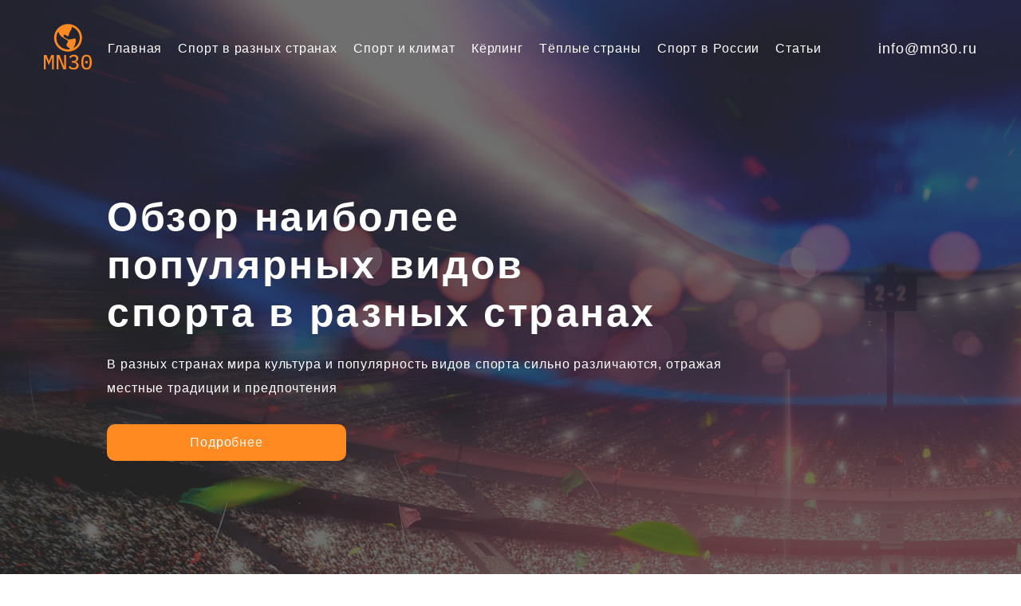

--- FILE ---
content_type: text/html; charset=UTF-8
request_url: https://mn30.ru/
body_size: 13941
content:
<!DOCTYPE html><html lang="en"><head><meta http-equiv="Content-Type" content="text/html; charset=UTF-8"><meta name="viewport" content="width=device-width, user-scalable=no, initial-scale=1.0, maximum-scale=1.0, minimum-scale=1.0"><meta http-equiv="X-UA-Compatible" content="ie=edge"><meta name='robots' content='index, follow, max-image-preview:large, max-snippet:-1, max-video-preview:-1' /><title>Обзор наиболее популярных видов спорта в разных странах - MN30</title><link rel="canonical" href="https://mn30.ru/" /><meta property="og:locale" content="ru_RU" /><meta property="og:type" content="website" /><meta property="og:title" content="Обзор наиболее популярных видов спорта в разных странах - MN30" /><meta property="og:description" content="Спорт является важной частью культуры и образа жизни во многих странах мира, причём предпочтения варьируются в зависимости от региональных, исторических и климатических условий. В данном обзоре мы рассмотрим наиболее популярные виды спорта в различных уголках планеты, их особенности и значение для местных сообществ. Обзор видов спорта Футбол — безусловно, самый популярный вид спорта в мире, [&hellip;]" /><meta property="og:url" content="https://mn30.ru/" /><meta property="og:site_name" content="MN30" /><meta property="article:modified_time" content="2025-04-01T14:04:24+00:00" /><meta property="og:image" content="https://mn30.ru/wp-content/uploads/2024/04/346851923468301-1024x640.jpg" /><meta name="twitter:card" content="summary_large_image" /> <script type="application/ld+json" class="yoast-schema-graph">{"@context":"https://schema.org","@graph":[{"@type":"WebPage","@id":"https://mn30.ru/","url":"https://mn30.ru/","name":"Обзор наиболее популярных видов спорта в разных странах - MN30","isPartOf":{"@id":"https://mn30.ru/#website"},"primaryImageOfPage":{"@id":"https://mn30.ru/#primaryimage"},"image":{"@id":"https://mn30.ru/#primaryimage"},"thumbnailUrl":"https://mn30.ru/wp-content/uploads/2024/04/346851923468301-1024x640.jpg","datePublished":"2024-04-09T18:54:50+00:00","dateModified":"2025-04-01T14:04:24+00:00","breadcrumb":{"@id":"https://mn30.ru/#breadcrumb"},"inLanguage":"ru-RU","potentialAction":[{"@type":"ReadAction","target":["https://mn30.ru/"]}]},{"@type":"ImageObject","inLanguage":"ru-RU","@id":"https://mn30.ru/#primaryimage","url":"https://mn30.ru/wp-content/uploads/2024/04/346851923468301.jpg","contentUrl":"https://mn30.ru/wp-content/uploads/2024/04/346851923468301.jpg","width":1200,"height":750},{"@type":"BreadcrumbList","@id":"https://mn30.ru/#breadcrumb","itemListElement":[{"@type":"ListItem","position":1,"name":"Главная страница"}]},{"@type":"WebSite","@id":"https://mn30.ru/#website","url":"https://mn30.ru/","name":"MN30","description":"","potentialAction":[{"@type":"SearchAction","target":{"@type":"EntryPoint","urlTemplate":"https://mn30.ru/?s={search_term_string}"},"query-input":"required name=search_term_string"}],"inLanguage":"ru-RU"}]}</script> <link rel="alternate" title="oEmbed (JSON)" type="application/json+oembed" href="https://mn30.ru/wp-json/oembed/1.0/embed?url=https%3A%2F%2Fmn30.ru%2F" /><link rel="alternate" title="oEmbed (XML)" type="text/xml+oembed" href="https://mn30.ru/wp-json/oembed/1.0/embed?url=https%3A%2F%2Fmn30.ru%2F&#038;format=xml" /><style id='wp-img-auto-sizes-contain-inline-css' type='text/css'>img:is([sizes=auto i],[sizes^="auto," i]){contain-intrinsic-size:3000px 1500px}
/*# sourceURL=wp-img-auto-sizes-contain-inline-css */</style><style id='wp-block-library-inline-css' type='text/css'>:root{--wp-block-synced-color:#7a00df;--wp-block-synced-color--rgb:122,0,223;--wp-bound-block-color:var(--wp-block-synced-color);--wp-editor-canvas-background:#ddd;--wp-admin-theme-color:#007cba;--wp-admin-theme-color--rgb:0,124,186;--wp-admin-theme-color-darker-10:#006ba1;--wp-admin-theme-color-darker-10--rgb:0,107,160.5;--wp-admin-theme-color-darker-20:#005a87;--wp-admin-theme-color-darker-20--rgb:0,90,135;--wp-admin-border-width-focus:2px}@media (min-resolution:192dpi){:root{--wp-admin-border-width-focus:1.5px}}.wp-element-button{cursor:pointer}:root .has-very-light-gray-background-color{background-color:#eee}:root .has-very-dark-gray-background-color{background-color:#313131}:root .has-very-light-gray-color{color:#eee}:root .has-very-dark-gray-color{color:#313131}:root .has-vivid-green-cyan-to-vivid-cyan-blue-gradient-background{background:linear-gradient(135deg,#00d084,#0693e3)}:root .has-purple-crush-gradient-background{background:linear-gradient(135deg,#34e2e4,#4721fb 50%,#ab1dfe)}:root .has-hazy-dawn-gradient-background{background:linear-gradient(135deg,#faaca8,#dad0ec)}:root .has-subdued-olive-gradient-background{background:linear-gradient(135deg,#fafae1,#67a671)}:root .has-atomic-cream-gradient-background{background:linear-gradient(135deg,#fdd79a,#004a59)}:root .has-nightshade-gradient-background{background:linear-gradient(135deg,#330968,#31cdcf)}:root .has-midnight-gradient-background{background:linear-gradient(135deg,#020381,#2874fc)}:root{--wp--preset--font-size--normal:16px;--wp--preset--font-size--huge:42px}.has-regular-font-size{font-size:1em}.has-larger-font-size{font-size:2.625em}.has-normal-font-size{font-size:var(--wp--preset--font-size--normal)}.has-huge-font-size{font-size:var(--wp--preset--font-size--huge)}.has-text-align-center{text-align:center}.has-text-align-left{text-align:left}.has-text-align-right{text-align:right}.has-fit-text{white-space:nowrap!important}#end-resizable-editor-section{display:none}.aligncenter{clear:both}.items-justified-left{justify-content:flex-start}.items-justified-center{justify-content:center}.items-justified-right{justify-content:flex-end}.items-justified-space-between{justify-content:space-between}.screen-reader-text{border:0;clip-path:inset(50%);height:1px;margin:-1px;overflow:hidden;padding:0;position:absolute;width:1px;word-wrap:normal!important}.screen-reader-text:focus{background-color:#ddd;clip-path:none;color:#444;display:block;font-size:1em;height:auto;left:5px;line-height:normal;padding:15px 23px 14px;text-decoration:none;top:5px;width:auto;z-index:100000}html :where(.has-border-color){border-style:solid}html :where([style*=border-top-color]){border-top-style:solid}html :where([style*=border-right-color]){border-right-style:solid}html :where([style*=border-bottom-color]){border-bottom-style:solid}html :where([style*=border-left-color]){border-left-style:solid}html :where([style*=border-width]){border-style:solid}html :where([style*=border-top-width]){border-top-style:solid}html :where([style*=border-right-width]){border-right-style:solid}html :where([style*=border-bottom-width]){border-bottom-style:solid}html :where([style*=border-left-width]){border-left-style:solid}html :where(img[class*=wp-image-]){height:auto;max-width:100%}:where(figure){margin:0 0 1em}html :where(.is-position-sticky){--wp-admin--admin-bar--position-offset:var(--wp-admin--admin-bar--height,0px)}@media screen and (max-width:600px){html :where(.is-position-sticky){--wp-admin--admin-bar--position-offset:0px}}

/*# sourceURL=wp-block-library-inline-css */</style><style id='global-styles-inline-css' type='text/css'>:root{--wp--preset--aspect-ratio--square: 1;--wp--preset--aspect-ratio--4-3: 4/3;--wp--preset--aspect-ratio--3-4: 3/4;--wp--preset--aspect-ratio--3-2: 3/2;--wp--preset--aspect-ratio--2-3: 2/3;--wp--preset--aspect-ratio--16-9: 16/9;--wp--preset--aspect-ratio--9-16: 9/16;--wp--preset--color--black: #000000;--wp--preset--color--cyan-bluish-gray: #abb8c3;--wp--preset--color--white: #ffffff;--wp--preset--color--pale-pink: #f78da7;--wp--preset--color--vivid-red: #cf2e2e;--wp--preset--color--luminous-vivid-orange: #ff6900;--wp--preset--color--luminous-vivid-amber: #fcb900;--wp--preset--color--light-green-cyan: #7bdcb5;--wp--preset--color--vivid-green-cyan: #00d084;--wp--preset--color--pale-cyan-blue: #8ed1fc;--wp--preset--color--vivid-cyan-blue: #0693e3;--wp--preset--color--vivid-purple: #9b51e0;--wp--preset--gradient--vivid-cyan-blue-to-vivid-purple: linear-gradient(135deg,rgb(6,147,227) 0%,rgb(155,81,224) 100%);--wp--preset--gradient--light-green-cyan-to-vivid-green-cyan: linear-gradient(135deg,rgb(122,220,180) 0%,rgb(0,208,130) 100%);--wp--preset--gradient--luminous-vivid-amber-to-luminous-vivid-orange: linear-gradient(135deg,rgb(252,185,0) 0%,rgb(255,105,0) 100%);--wp--preset--gradient--luminous-vivid-orange-to-vivid-red: linear-gradient(135deg,rgb(255,105,0) 0%,rgb(207,46,46) 100%);--wp--preset--gradient--very-light-gray-to-cyan-bluish-gray: linear-gradient(135deg,rgb(238,238,238) 0%,rgb(169,184,195) 100%);--wp--preset--gradient--cool-to-warm-spectrum: linear-gradient(135deg,rgb(74,234,220) 0%,rgb(151,120,209) 20%,rgb(207,42,186) 40%,rgb(238,44,130) 60%,rgb(251,105,98) 80%,rgb(254,248,76) 100%);--wp--preset--gradient--blush-light-purple: linear-gradient(135deg,rgb(255,206,236) 0%,rgb(152,150,240) 100%);--wp--preset--gradient--blush-bordeaux: linear-gradient(135deg,rgb(254,205,165) 0%,rgb(254,45,45) 50%,rgb(107,0,62) 100%);--wp--preset--gradient--luminous-dusk: linear-gradient(135deg,rgb(255,203,112) 0%,rgb(199,81,192) 50%,rgb(65,88,208) 100%);--wp--preset--gradient--pale-ocean: linear-gradient(135deg,rgb(255,245,203) 0%,rgb(182,227,212) 50%,rgb(51,167,181) 100%);--wp--preset--gradient--electric-grass: linear-gradient(135deg,rgb(202,248,128) 0%,rgb(113,206,126) 100%);--wp--preset--gradient--midnight: linear-gradient(135deg,rgb(2,3,129) 0%,rgb(40,116,252) 100%);--wp--preset--font-size--small: 13px;--wp--preset--font-size--medium: 20px;--wp--preset--font-size--large: 36px;--wp--preset--font-size--x-large: 42px;--wp--preset--spacing--20: 0.44rem;--wp--preset--spacing--30: 0.67rem;--wp--preset--spacing--40: 1rem;--wp--preset--spacing--50: 1.5rem;--wp--preset--spacing--60: 2.25rem;--wp--preset--spacing--70: 3.38rem;--wp--preset--spacing--80: 5.06rem;--wp--preset--shadow--natural: 6px 6px 9px rgba(0, 0, 0, 0.2);--wp--preset--shadow--deep: 12px 12px 50px rgba(0, 0, 0, 0.4);--wp--preset--shadow--sharp: 6px 6px 0px rgba(0, 0, 0, 0.2);--wp--preset--shadow--outlined: 6px 6px 0px -3px rgb(255, 255, 255), 6px 6px rgb(0, 0, 0);--wp--preset--shadow--crisp: 6px 6px 0px rgb(0, 0, 0);}:where(.is-layout-flex){gap: 0.5em;}:where(.is-layout-grid){gap: 0.5em;}body .is-layout-flex{display: flex;}.is-layout-flex{flex-wrap: wrap;align-items: center;}.is-layout-flex > :is(*, div){margin: 0;}body .is-layout-grid{display: grid;}.is-layout-grid > :is(*, div){margin: 0;}:where(.wp-block-columns.is-layout-flex){gap: 2em;}:where(.wp-block-columns.is-layout-grid){gap: 2em;}:where(.wp-block-post-template.is-layout-flex){gap: 1.25em;}:where(.wp-block-post-template.is-layout-grid){gap: 1.25em;}.has-black-color{color: var(--wp--preset--color--black) !important;}.has-cyan-bluish-gray-color{color: var(--wp--preset--color--cyan-bluish-gray) !important;}.has-white-color{color: var(--wp--preset--color--white) !important;}.has-pale-pink-color{color: var(--wp--preset--color--pale-pink) !important;}.has-vivid-red-color{color: var(--wp--preset--color--vivid-red) !important;}.has-luminous-vivid-orange-color{color: var(--wp--preset--color--luminous-vivid-orange) !important;}.has-luminous-vivid-amber-color{color: var(--wp--preset--color--luminous-vivid-amber) !important;}.has-light-green-cyan-color{color: var(--wp--preset--color--light-green-cyan) !important;}.has-vivid-green-cyan-color{color: var(--wp--preset--color--vivid-green-cyan) !important;}.has-pale-cyan-blue-color{color: var(--wp--preset--color--pale-cyan-blue) !important;}.has-vivid-cyan-blue-color{color: var(--wp--preset--color--vivid-cyan-blue) !important;}.has-vivid-purple-color{color: var(--wp--preset--color--vivid-purple) !important;}.has-black-background-color{background-color: var(--wp--preset--color--black) !important;}.has-cyan-bluish-gray-background-color{background-color: var(--wp--preset--color--cyan-bluish-gray) !important;}.has-white-background-color{background-color: var(--wp--preset--color--white) !important;}.has-pale-pink-background-color{background-color: var(--wp--preset--color--pale-pink) !important;}.has-vivid-red-background-color{background-color: var(--wp--preset--color--vivid-red) !important;}.has-luminous-vivid-orange-background-color{background-color: var(--wp--preset--color--luminous-vivid-orange) !important;}.has-luminous-vivid-amber-background-color{background-color: var(--wp--preset--color--luminous-vivid-amber) !important;}.has-light-green-cyan-background-color{background-color: var(--wp--preset--color--light-green-cyan) !important;}.has-vivid-green-cyan-background-color{background-color: var(--wp--preset--color--vivid-green-cyan) !important;}.has-pale-cyan-blue-background-color{background-color: var(--wp--preset--color--pale-cyan-blue) !important;}.has-vivid-cyan-blue-background-color{background-color: var(--wp--preset--color--vivid-cyan-blue) !important;}.has-vivid-purple-background-color{background-color: var(--wp--preset--color--vivid-purple) !important;}.has-black-border-color{border-color: var(--wp--preset--color--black) !important;}.has-cyan-bluish-gray-border-color{border-color: var(--wp--preset--color--cyan-bluish-gray) !important;}.has-white-border-color{border-color: var(--wp--preset--color--white) !important;}.has-pale-pink-border-color{border-color: var(--wp--preset--color--pale-pink) !important;}.has-vivid-red-border-color{border-color: var(--wp--preset--color--vivid-red) !important;}.has-luminous-vivid-orange-border-color{border-color: var(--wp--preset--color--luminous-vivid-orange) !important;}.has-luminous-vivid-amber-border-color{border-color: var(--wp--preset--color--luminous-vivid-amber) !important;}.has-light-green-cyan-border-color{border-color: var(--wp--preset--color--light-green-cyan) !important;}.has-vivid-green-cyan-border-color{border-color: var(--wp--preset--color--vivid-green-cyan) !important;}.has-pale-cyan-blue-border-color{border-color: var(--wp--preset--color--pale-cyan-blue) !important;}.has-vivid-cyan-blue-border-color{border-color: var(--wp--preset--color--vivid-cyan-blue) !important;}.has-vivid-purple-border-color{border-color: var(--wp--preset--color--vivid-purple) !important;}.has-vivid-cyan-blue-to-vivid-purple-gradient-background{background: var(--wp--preset--gradient--vivid-cyan-blue-to-vivid-purple) !important;}.has-light-green-cyan-to-vivid-green-cyan-gradient-background{background: var(--wp--preset--gradient--light-green-cyan-to-vivid-green-cyan) !important;}.has-luminous-vivid-amber-to-luminous-vivid-orange-gradient-background{background: var(--wp--preset--gradient--luminous-vivid-amber-to-luminous-vivid-orange) !important;}.has-luminous-vivid-orange-to-vivid-red-gradient-background{background: var(--wp--preset--gradient--luminous-vivid-orange-to-vivid-red) !important;}.has-very-light-gray-to-cyan-bluish-gray-gradient-background{background: var(--wp--preset--gradient--very-light-gray-to-cyan-bluish-gray) !important;}.has-cool-to-warm-spectrum-gradient-background{background: var(--wp--preset--gradient--cool-to-warm-spectrum) !important;}.has-blush-light-purple-gradient-background{background: var(--wp--preset--gradient--blush-light-purple) !important;}.has-blush-bordeaux-gradient-background{background: var(--wp--preset--gradient--blush-bordeaux) !important;}.has-luminous-dusk-gradient-background{background: var(--wp--preset--gradient--luminous-dusk) !important;}.has-pale-ocean-gradient-background{background: var(--wp--preset--gradient--pale-ocean) !important;}.has-electric-grass-gradient-background{background: var(--wp--preset--gradient--electric-grass) !important;}.has-midnight-gradient-background{background: var(--wp--preset--gradient--midnight) !important;}.has-small-font-size{font-size: var(--wp--preset--font-size--small) !important;}.has-medium-font-size{font-size: var(--wp--preset--font-size--medium) !important;}.has-large-font-size{font-size: var(--wp--preset--font-size--large) !important;}.has-x-large-font-size{font-size: var(--wp--preset--font-size--x-large) !important;}
/*# sourceURL=global-styles-inline-css */</style><style id='classic-theme-styles-inline-css' type='text/css'>/*! This file is auto-generated */
.wp-block-button__link{color:#fff;background-color:#32373c;border-radius:9999px;box-shadow:none;text-decoration:none;padding:calc(.667em + 2px) calc(1.333em + 2px);font-size:1.125em}.wp-block-file__button{background:#32373c;color:#fff;text-decoration:none}
/*# sourceURL=/wp-includes/css/classic-themes.min.css */</style> <script defer type="text/javascript" src="https://mn30.ru/wp-includes/js/jquery/jquery.min.js?ver=3.7.1" id="jquery-core-js"></script> <script defer type="text/javascript" src="https://mn30.ru/wp-includes/js/jquery/jquery-migrate.min.js?ver=3.4.1" id="jquery-migrate-js"></script> <link rel="https://api.w.org/" href="https://mn30.ru/wp-json/" /><link rel="alternate" title="JSON" type="application/json" href="https://mn30.ru/wp-json/wp/v2/pages/2" /><link rel="stylesheet" href="https://mn30.ru/wp-content/cache/autoptimize/autoptimize_single_7b887c981a2790a6115c583d33aea2b0.php" type="text/css" media="screen" /><link href="https://mn30.ru/wp-content/themes/mn30/images/logo.png" rel="shortcut icon" type="image/x-icon"></head><body><div class="page"><div id="main" class="main"><div class="overlay"></div><div class="mw"><div class="header" id="header"><div class="cont"><div class="left_side"><div class="logo"> <a href="https://mn30.ru"> <img src="https://mn30.ru/wp-content/themes/mn30/images/logo.svg" alt="logo"> </a></div><div class="nav"><ul class="main_nav"><li id="menu-item-12" class="menu-item menu-item-type-post_type menu-item-object-page menu-item-home current-menu-item page_item page-item-2 current_page_item menu-item-12"><a href="https://mn30.ru/" aria-current="page">Главная</a></li><li id="menu-item-13" class="menu-item menu-item-type-taxonomy menu-item-object-category menu-item-13"><a href="https://mn30.ru/category/vidy-sporta/">Спорт в разных странах</a></li><li id="menu-item-87" class="menu-item menu-item-type-post_type menu-item-object-page menu-item-87"><a href="https://mn30.ru/zimnie-vidy-sporta-i-klimat/">Спорт и климат</a></li><li id="menu-item-88" class="menu-item menu-item-type-post_type menu-item-object-page menu-item-88"><a href="https://mn30.ru/kyorling-vse-chto-vy-xoteli-o-nem-znat/">Кёрлинг</a></li><li id="menu-item-89" class="menu-item menu-item-type-post_type menu-item-object-page menu-item-89"><a href="https://mn30.ru/populyarnye-v-tyoplyx-stranax-vidy-sporta/">Тёплые страны</a></li><li id="menu-item-90" class="menu-item menu-item-type-post_type menu-item-object-page menu-item-90"><a href="https://mn30.ru/razaitie-sporta-v-rossii/">Спорт в России</a></li><li id="menu-item-96" class="menu-item menu-item-type-taxonomy menu-item-object-category menu-item-96"><a href="https://mn30.ru/category/stati/">Статьи</a></li></ul></div></div><div class="right_side"><div class="phone"> <a href="mailto:info@mn30.ru" class="ya-phone">info@mn30.ru</a></div><div class="o_xs_menu"> <noscript><img src="https://mn30.ru/wp-content/themes/mn30/images/burger.svg"></noscript><img class="lazyload" src='data:image/svg+xml,%3Csvg%20xmlns=%22http://www.w3.org/2000/svg%22%20viewBox=%220%200%20210%20140%22%3E%3C/svg%3E' data-src="https://mn30.ru/wp-content/themes/mn30/images/burger.svg"></div></div></div></div><div class="main_cont"><div class="main_title"> Обзор наиболее популярных видов спорта в разных странах</div><p> В разных странах мира культура и популярность видов спорта сильно различаются, отражая местные традиции и предпочтения</p><div class="btn_main"> <a href="https://mn30.ru/category/vidy-sporta/">Подробнее</a></div></div></div></div><div class="xs_menu"><div class="overlay c_xs_menu"></div><div class="xs_cont"><div class="c_xs_menu"> <svg class="svg-inline--fa fa-times fa-w-11 fas_icon" aria-hidden="true" data-prefix="fas" data-icon="times" role="img" xmlns="http://www.w3.org/2000/svg" viewBox="0 0 352 512" data-fa-i2svg=""><path fill="currentColor" d="M242.72 256l100.07-100.07c12.28-12.28 12.28-32.19 0-44.48l-22.24-22.24c-12.28-12.28-32.19-12.28-44.48 0L176 189.28 75.93 89.21c-12.28-12.28-32.19-12.28-44.48 0L9.21 111.45c-12.28 12.28-12.28 32.19 0 44.48L109.28 256 9.21 356.07c-12.28 12.28-12.28 32.19 0 44.48l22.24 22.24c12.28 12.28 32.2 12.28 44.48 0L176 322.72l100.07 100.07c12.28 12.28 32.2 12.28 44.48 0l22.24-22.24c12.28-12.28 12.28-32.19 0-44.48L242.72 256z"></path></svg></div><ul id="menu_nav_xs" class="main_nav"><li class="menu-item menu-item-type-post_type menu-item-object-page menu-item-home current-menu-item page_item page-item-2 current_page_item menu-item-12"><a href="https://mn30.ru/" aria-current="page">Главная</a></li><li class="menu-item menu-item-type-taxonomy menu-item-object-category menu-item-13"><a href="https://mn30.ru/category/vidy-sporta/">Спорт в разных странах</a></li><li class="menu-item menu-item-type-post_type menu-item-object-page menu-item-87"><a href="https://mn30.ru/zimnie-vidy-sporta-i-klimat/">Спорт и климат</a></li><li class="menu-item menu-item-type-post_type menu-item-object-page menu-item-88"><a href="https://mn30.ru/kyorling-vse-chto-vy-xoteli-o-nem-znat/">Кёрлинг</a></li><li class="menu-item menu-item-type-post_type menu-item-object-page menu-item-89"><a href="https://mn30.ru/populyarnye-v-tyoplyx-stranax-vidy-sporta/">Тёплые страны</a></li><li class="menu-item menu-item-type-post_type menu-item-object-page menu-item-90"><a href="https://mn30.ru/razaitie-sporta-v-rossii/">Спорт в России</a></li><li class="menu-item menu-item-type-taxonomy menu-item-object-category menu-item-96"><a href="https://mn30.ru/category/stati/">Статьи</a></li></ul></div></div><div id="services" class="services"><div class="mw"><div class="cont entry"><div class="m_title"><h1 class="title"> Обзор наиболее популярных видов спорта в разных странах</h1></div><p>Спорт является важной частью культуры и образа жизни во многих странах мира, причём предпочтения варьируются в зависимости от региональных, исторических и климатических условий. В данном обзоре мы рассмотрим наиболее популярные виды спорта в различных уголках планеты, их особенности и значение для местных сообществ.</p><h3>Обзор видов спорта</h3><p><a href="https://mn30.ru/wp-content/uploads/2024/04/346851923468301.jpg"><img fetchpriority="high" decoding="async" class="aligncenter size-large wp-image-18" src="https://mn30.ru/wp-content/uploads/2024/04/346851923468301-1024x640.jpg" alt="" width="1024" height="640" srcset="https://mn30.ru/wp-content/uploads/2024/04/346851923468301-1024x640.jpg 1024w, https://mn30.ru/wp-content/uploads/2024/04/346851923468301-300x188.jpg 300w, https://mn30.ru/wp-content/uploads/2024/04/346851923468301-768x480.jpg 768w, https://mn30.ru/wp-content/uploads/2024/04/346851923468301.jpg 1200w" sizes="(max-width: 1024px) 100vw, 1024px" /></a></p><p><strong>Футбол</strong> — безусловно, самый популярный вид спорта в мире, особенно в таких странах, как Бразилия, Аргентина, Германия, Италия и Испания. Футбол имеет глубокие корни в этих культурах, с массовыми болельщиками и развитыми лигами. Особенно ярко это проявляется в Южной Америке, где футбол является не просто игрой, а национальной страстью.</p><p><strong>Крикет</strong> является доминирующим в Индии, Пакистане, Австралии и Великобритании. Этот вид спорта обладает сложными правилами и длительным временем игры, что способствует его популярности в странах с сильной крикетной традицией. В Индии, например, крикет является не только спортом, но и значительной частью национальной идентичности.</p><p><strong>Баскетбол</strong> особенно популярен в Соединённых Штатах, где Национальная баскетбольная ассоциация (NBA) считается лучшей лигой мира. Также он популярен в странах, таких как Литва, Греция и Турция, где местные лиги и команды наслаждаются большой популярностью и поддержкой фанатов.</p><p><strong>Бейсбол</strong> традиционно ассоциируется с США и Японией. В этих странах бейсбол не просто спорт, а элемент культурного наследия. В Японии, например, бейсбол почти наравне с сумо считается национальным видом спорта.</p><p><strong>Хоккей на льду</strong> имеет большую популярность в Канаде, России и скандинавских странах, таких как Швеция и Финляндия. Холодный климат этих стран способствует распространению этого зрелищного и динамичного вида спорта. В Канаде хоккей часто называют &#171;национальной игрой&#187;.</p><p><strong>Регби</strong> популярно в таких странах, как Новая Зеландия, Южная Африка, Англия и Уэльс. В Новой Зеландии сборная по регби, известная как &#171;All Blacks&#187;, является символом национальной гордости.</p><p>Эти виды спорта не только способствуют физическому здоровью и общению, но и играют ключевую роль в формировании национальной идентичности и культурных традиций. Они объединяют людей, предоставляя им общие интересы и страсти, и помогают строить мосты между различными культурами и поколениями.</p><p><iframe title="Топ 15 / Популярных видов спорта  в Разных Странах" width="500" height="281" src="https://www.youtube.com/embed/EjP4eN87YnY?feature=oembed" frameborder="0" allow="accelerometer; autoplay; clipboard-write; encrypted-media; gyroscope; picture-in-picture; web-share" referrerpolicy="strict-origin-when-cross-origin" allowfullscreen></iframe></p><h3>Страны и топовые виды спорта</h3><p>Сложно выделить одну страну с наиболее развитой спортивной культурой, так как многие страны в мире демонстрируют высокую степень приверженности и инвестиций в спорт, но можно выделить несколько ключевых примеров.</p><blockquote><p>Соединённые Штаты часто упоминаются как страна с одной из самых развитых спортивных культур.</p></blockquote><p><a href="https://mn30.ru/wp-content/uploads/2024/04/5c9d0c78a83521d750aa18a0c697c0fa5b3c63c9861c9537415759.jpg"><noscript><img decoding="async" class="aligncenter size-large wp-image-19" src="https://mn30.ru/wp-content/uploads/2024/04/5c9d0c78a83521d750aa18a0c697c0fa5b3c63c9861c9537415759-1024x575.jpg" alt="" width="1024" height="575" srcset="https://mn30.ru/wp-content/uploads/2024/04/5c9d0c78a83521d750aa18a0c697c0fa5b3c63c9861c9537415759-1024x575.jpg 1024w, https://mn30.ru/wp-content/uploads/2024/04/5c9d0c78a83521d750aa18a0c697c0fa5b3c63c9861c9537415759-300x168.jpg 300w, https://mn30.ru/wp-content/uploads/2024/04/5c9d0c78a83521d750aa18a0c697c0fa5b3c63c9861c9537415759-768x431.jpg 768w, https://mn30.ru/wp-content/uploads/2024/04/5c9d0c78a83521d750aa18a0c697c0fa5b3c63c9861c9537415759-1536x862.jpg 1536w, https://mn30.ru/wp-content/uploads/2024/04/5c9d0c78a83521d750aa18a0c697c0fa5b3c63c9861c9537415759.jpg 2000w" sizes="(max-width: 1024px) 100vw, 1024px" /></noscript><img decoding="async" class="lazyload aligncenter size-large wp-image-19" src='data:image/svg+xml,%3Csvg%20xmlns=%22http://www.w3.org/2000/svg%22%20viewBox=%220%200%201024%20575%22%3E%3C/svg%3E' data-src="https://mn30.ru/wp-content/uploads/2024/04/5c9d0c78a83521d750aa18a0c697c0fa5b3c63c9861c9537415759-1024x575.jpg" alt="" width="1024" height="575" data-srcset="https://mn30.ru/wp-content/uploads/2024/04/5c9d0c78a83521d750aa18a0c697c0fa5b3c63c9861c9537415759-1024x575.jpg 1024w, https://mn30.ru/wp-content/uploads/2024/04/5c9d0c78a83521d750aa18a0c697c0fa5b3c63c9861c9537415759-300x168.jpg 300w, https://mn30.ru/wp-content/uploads/2024/04/5c9d0c78a83521d750aa18a0c697c0fa5b3c63c9861c9537415759-768x431.jpg 768w, https://mn30.ru/wp-content/uploads/2024/04/5c9d0c78a83521d750aa18a0c697c0fa5b3c63c9861c9537415759-1536x862.jpg 1536w, https://mn30.ru/wp-content/uploads/2024/04/5c9d0c78a83521d750aa18a0c697c0fa5b3c63c9861c9537415759.jpg 2000w" data-sizes="(max-width: 1024px) 100vw, 1024px" /></a></p><p>Спорт в <strong>США</strong> занимает центральное место в американском обществе с широкой поддержкой профессиональных лиг в таких виде спорта, как американский футбол (NFL), баскетбол (NBA), бейсбол (MLB) и хоккей (NHL). Университетский спорт также имеет высокую популярность и поддержку, что свидетельствует о глубоко укоренённой спортивной культуре.</p><p><strong>Австралия</strong> также известна своей развитой спортивной культурой. В стране большое внимание уделяется как профессиональным, так и любительским видам спорта, включая крикет, регби, австралийский футбол и плавание. Физическое воспитание является важной частью образовательной программы, а спортивные события активно посещаются и широко покрываются медиа.</p><p><strong>Канада</strong> известна своей страстью к хоккею, который является национальным видом спорта. Страна также активно поддерживает лыжные виды спорта, фигурное катание и лакросс. Хоккей на льду в Канаде — не просто спорт, а значимая часть культурной идентичности.</p><p><strong>Великобритания</strong> имеет богатую историю в таких виде спорта, как футбол, крикет и регби. В стране проводятся крупные спортивные события, такие как Уимблдонский турнир по теннису и чемпионат мира по регби, которые привлекают внимание всего мира.</p><p><strong>Германия</strong> также выделяется благодаря своей поддержке различных видов спорта, включая футбол, автоспорт (особенно Формула-1), биатлон и футбол. Германия известна своей системой поддержки молодых талантов и высокими инвестициями в спортивную инфраструктуру.</p><p>Эти страны иллюстрируют разные аспекты того, как спортивная культура может быть интегрирована в общество, обеспечивая как высокий уровень профессионального спорта, так и активное участие на уровне общеобщественности.</p><p><a href="https://mn30.ru/wp-content/uploads/2024/04/1e299167f34730141d5f946947a35195.jpg"><noscript><img decoding="async" class="aligncenter size-large wp-image-20" src="https://mn30.ru/wp-content/uploads/2024/04/1e299167f34730141d5f946947a35195-1024x683.jpg" alt="" width="1024" height="683" srcset="https://mn30.ru/wp-content/uploads/2024/04/1e299167f34730141d5f946947a35195-1024x683.jpg 1024w, https://mn30.ru/wp-content/uploads/2024/04/1e299167f34730141d5f946947a35195-300x200.jpg 300w, https://mn30.ru/wp-content/uploads/2024/04/1e299167f34730141d5f946947a35195-768x512.jpg 768w, https://mn30.ru/wp-content/uploads/2024/04/1e299167f34730141d5f946947a35195.jpg 1262w" sizes="(max-width: 1024px) 100vw, 1024px" /></noscript><img decoding="async" class="lazyload aligncenter size-large wp-image-20" src='data:image/svg+xml,%3Csvg%20xmlns=%22http://www.w3.org/2000/svg%22%20viewBox=%220%200%201024%20683%22%3E%3C/svg%3E' data-src="https://mn30.ru/wp-content/uploads/2024/04/1e299167f34730141d5f946947a35195-1024x683.jpg" alt="" width="1024" height="683" data-srcset="https://mn30.ru/wp-content/uploads/2024/04/1e299167f34730141d5f946947a35195-1024x683.jpg 1024w, https://mn30.ru/wp-content/uploads/2024/04/1e299167f34730141d5f946947a35195-300x200.jpg 300w, https://mn30.ru/wp-content/uploads/2024/04/1e299167f34730141d5f946947a35195-768x512.jpg 768w, https://mn30.ru/wp-content/uploads/2024/04/1e299167f34730141d5f946947a35195.jpg 1262w" data-sizes="(max-width: 1024px) 100vw, 1024px" /></a></p><h3>Страны-лидеры по здоровому образу жизни и физической активности</h3><p>Этот список может варьироваться в зависимости от критериев и исследований, но на основе различных глобальных индексов и исследований можно выделить несколько стран, которые регулярно занимают высокие позиции в рейтингах по здоровью и активности населения:</p><p><strong><em>Норвегия</em></strong> &#8212; Страна известна высоким уровнем физической активности среди населения, благодаря доступности и популярности зимних видов спорта и активного отдыха.</p><p><strong><em>Швейцария</em></strong> &#8212; Здесь принято заниматься пеших походов, горнолыжного спорта и других видов активного отдыха, что способствует хорошему физическому состоянию населения.</p><p><strong><em>Швеция</em></strong> &#8212; Шведы известны своей приверженностью активному образу жизни, включая велосипедные поездки как форму транспорта и регулярные упражнения.</p><p><strong><em>Финляндия</em></strong> &#8212; Финляндия продвигает активный образ жизни среди всех возрастных групп, с сильным акцентом на наружные активности и спорт.</p><p><em><strong>Дания</strong></em> &#8212; Эта страна известна высоким уровнем велосипедной активности, здоровым питанием и общественной поддержкой физической активности.</p><p><em><strong>Исландия</strong></em> &#8212; Несмотря на холодный климат, исландцы активно занимаются спортом и часто посещают плавательные бассейны и тренажерные залы.</p><p><em><strong>Новая Зеландия</strong> </em>&#8212; здоровый образ жизни поддерживается через широкий доступ к природным рекреационным ресурсам и популярность наружных видов спорта.</p><p><em><strong>Канада</strong></em> &#8212; В Канаде сильная культура физической активности, особенно на открытом воздухе, включая хоккей, лыжи и хайкинг.</p><p><em><strong>Австралия</strong></em> &#8212; Австралийцы известны своей любовью к спорту и активностям на открытом воздухе, включая серфинг, плавание и крикет.</p><p><em><strong>Япония</strong></em> &#8212; Япония поддерживает высокий уровень здоровья населения через диету, регулярные физические упражнения и пешеходную активность.</p><p>Эти страны демонстрируют, как государственная поддержка и культурные традиции могут способствовать здоровому образу жизни и высокому уровню физической активности среди населения.</p><p>Соединённые Штаты Америки известны своей разнообразной спортивной культурой с множеством видов спорта, пользующихся большой популярностью. Вот несколько наиболее популярных спортивных дисциплин в США:</p><p><em>Американский футбол:</em> Безусловно, американский футбол является самым популярным видом спорта в США. Национальная футбольная лига (NFL) привлекает миллионы зрителей, особенно во время Супербоула, который считается национальным праздником.</p><p><em>Баскетбол</em>: Национальная баскетбольная ассоциация (NBA) также имеет огромную популярность и признана одной из лучших баскетбольных лиг мира. Колледжный баскетбол также очень популярен, особенно во время Мартовского безумия — ежегодного турнира NCAA.</p><p><em>Бейсбол</em>: Бейсбол долгое время считался национальным видом спорта США. Мейджор Лига Бейсбола (MLB) продолжает привлекать большое количество фанатов, хотя общая популярность спорта несколько снизилась по сравнению с предыдущими десятилетиями.</p><p><em>Хоккей на льду:</em> Национальная хоккейная лига (NHL) популярна, особенно в северных и северо-восточных штатах США, где климатические условия способствуют игре в хоккей.</p><p><em>Футбол (соккер):</em> Футбол набирает популярность в США, особенно среди молодежи. Женская национальная сборная США по футболу одна из самых успешных в мире, а Мейджор лига футбола (MLS) продолжает расширяться и привлекать все больше зрителей.</p><p><em>Гольф</em>: Гольф остаётся популярным видом спорта среди всех возрастных групп, особенно среди старшего поколения. Турниры, такие как Мастерс, привлекают внимание зрителей со всего мира.</p><p><em>Автомобильный спорт:</em> NASCAR и Индикар являются популярными сериями автогонок в США. Эти события привлекают большие толпы на треках по всей стране и имеют верные фанатские базы.</p><p><em>Теннис</em>: Теннис популярен как на профессиональном, так и на любительском уровне. Открытый чемпионат США по теннису является одним из четырёх турниров Большого шлема и привлекает внимание мировой теннисной общественности.</p><p>Эти виды спорта отражают широкий спектр интересов американцев в области спорта и развлечений, и каждый из них имеет свою уникальную культуру и традиции.</p><p><strong>Канада</strong> известна своей страстью к спорту и многие виды спорта пользуются здесь большой популярностью. Вот основные из них:</p><p><em>Хоккей на льду:</em> Хоккей считается национальным видом спорта в Канаде и имеет глубокие корни в культуре страны. Национальная хоккейная лига (NHL) является одной из самых популярных и зрелищных хоккейных лиг мира. Большинство канадцев поддерживают местные команды и активно следят за чемпионатами.</p><p><em>Кёрлинг</em>: Этот вид спорта также считается одним из национальных видов спорта Канады, особенно популярный в зимние месяцы. Канада традиционно доминирует в мировом кёрлинге, выигрывая множество международных соревнований.</p><p><em>Лакросс</em>: Лакросс был объявлен национальным летним видом спорта в Канаде в 1994 году. Этот быстрый, контактный вид спорта имеет корни у коренных народов Северной Америки и продолжает быть популярным среди канадцев всех возрастов.</p><p><em>Футбол</em>: Популярность футбола в Канаде растет, особенно среди молодежи. Канадская Премьер-лига (CPL) была запущена в 2019 году, что еще больше способствует развитию футбола на национальном уровне.</p><p><em>Баскетбол</em>: Интерес к баскетболу в Канаде значительно возрос после успехов Торонто Рэпторс в Национальной баскетбольной ассоциации (NBA). Канада также является родиной множества талантливых баскетболистов.</p><p><em>Бейсбол</em>: Бейсбол также популярен в Канаде, особенно в крупных городах, таких как Торонто и Монреаль. Торонто Блю Джейс — единственная канадская команда в Мейджор Лиге Бейсбола (MLB), что способствует популярности этого вида спорта.</p><p><em>Гольф</em>: Гольф является популярным видом отдыха в Канаде, благодаря множеству полей для гольфа, доступных в различных частях страны.</p><p>Эти виды спорта отражают разнообразие канадской спортивной культуры и подчеркивают важность физической активности и командного духа в канадском обществе.</p><p><strong>Англия</strong> обладает богатой спортивной историей и культурой, с множеством видов спорта, которые пользуются большой популярностью среди населения. Вот некоторые из самых популярных видов спорта в Англии:</p><p><em>Футбол</em>: Несомненно, футбол является самым популярным видом спорта в Англии. Английская Премьер-лига (EPL) — одна из самых известных и престижных футбольных лиг в мире, привлекающая миллионы поклонников как на стадионах, так и по телевизору.</p><p><a href="https://mn30.ru/wp-content/uploads/2024/04/picture.jpg"><noscript><img decoding="async" class="aligncenter size-full wp-image-21" src="https://mn30.ru/wp-content/uploads/2024/04/picture.jpg" alt="" width="730" height="411" srcset="https://mn30.ru/wp-content/uploads/2024/04/picture.jpg 730w, https://mn30.ru/wp-content/uploads/2024/04/picture-300x169.jpg 300w" sizes="(max-width: 730px) 100vw, 730px" /></noscript><img decoding="async" class="lazyload aligncenter size-full wp-image-21" src='data:image/svg+xml,%3Csvg%20xmlns=%22http://www.w3.org/2000/svg%22%20viewBox=%220%200%20730%20411%22%3E%3C/svg%3E' data-src="https://mn30.ru/wp-content/uploads/2024/04/picture.jpg" alt="" width="730" height="411" data-srcset="https://mn30.ru/wp-content/uploads/2024/04/picture.jpg 730w, https://mn30.ru/wp-content/uploads/2024/04/picture-300x169.jpg 300w" data-sizes="(max-width: 730px) 100vw, 730px" /></a></p><p><em>Крикет</em>: Как родина современного крикета, Англия продолжает поддерживать этот вид спорта на высоком уровне. Крикет пользуется особенной популярностью в летние месяцы, и Англия регулярно проводит международные турниры и серии тест-матчей.</p><p><em>Регби</em>: В Англии популярны оба вида регби — регби-лиг и регби-юнион. Команды на национальном и клубном уровне регулярно участвуют в международных и внутренних чемпионатах.</p><p><em>Теннис</em>: В Англии теннис традиционно популярен, особенно во время турнира Уимблдон — одного из четырех турниров Большого шлема, который ежегодно привлекает внимание миллионов фанатов со всего мира.</p><p><em>Гольф</em>: В Англии много красивых и исторических гольф-курортов, и спорт продолжает быть популярным среди всех возрастных групп.</p><p><em>Бадминтон и настольный теннис:</em> Эти виды спорта также популярны в Англии, с множеством клубов и участников на всех уровнях.</p><p><em>Легкая атлетика</em>: Легкая атлетика традиционно популярна в Англии, особенно среди молодежи в школах и колледжах.</p><p>Эти виды спорта не только являются популярными зрелищами, но и активно практикуются на аматорском и профессиональном уровнях по всей стране, что подчеркивает важность спорта в английском обществе.</p><p><strong>Наши друзья:</strong></p><p>Быстрый вход в казино <span style="color: #000000;"><span style="font-size: medium;"><span>Slottyway и возможность выиграть на ставках.</span></span></span><br /> <a href="https://mediusinfo.ru/">https://mediusinfo.ru/</a></p><div class="clear"></div></div></div></div><div id="our_works" class="our_works"><div class="mw"><div class="m_title"><h3 class="title"> Виды спорта</h3></div><div class="cont"><div class="works_slider owl-carousel"><div class="slide"><div class="left_side"><div class="work_before"> <a href="https://mn30.ru/roller-derbi-v-ssha-adrenalin-i-zhenskaya-sila-na-kolesax/" title="Роллер дерби в США: адреналин и женская сила на колесах"><noscript><img src="https://mn30.ru/wp-content/uploads/2025/09/TRWESDYhgsdf435-600x370.webp" title="Роллер дерби в США: адреналин и женская сила на колесах" alt="Роллер дерби в США: адреналин и женская сила на колесах" /></noscript><img class="lazyload" src='data:image/svg+xml,%3Csvg%20xmlns=%22http://www.w3.org/2000/svg%22%20viewBox=%220%200%20210%20140%22%3E%3C/svg%3E' data-src="https://mn30.ru/wp-content/uploads/2025/09/TRWESDYhgsdf435-600x370.webp" title="Роллер дерби в США: адреналин и женская сила на колесах" alt="Роллер дерби в США: адреналин и женская сила на колесах" /></a></div></div><div class="right_side"><h4> <a href="https://mn30.ru/roller-derbi-v-ssha-adrenalin-i-zhenskaya-sila-na-kolesax/">Роллер дерби в США: адреналин и женская сила на колесах</a></h4> Роллер дерби — это зрелищный и динамичный вид спорта, который с каждым годом завоёвывает всё большее<br /><br /><ul><li> <span>Дата</span> <b>02.09.2025</b></li><li> <span>Просмотров</span> <b>219</b></li><li> <span>Комментарии</span> <b><a href="https://mn30.ru/roller-derbi-v-ssha-adrenalin-i-zhenskaya-sila-na-kolesax/#respond">0 комментариев</a></b></li></ul><div class="navs"><div class="nav customPrevBtn"> <span>Предыдущая</span></div><div class="nav customNextBtn"> <span>Следущая</span></div></div></div></div><div class="slide"><div class="left_side"><div class="work_before"> <a href="https://mn30.ru/syorfing-v-avstralii-sport-vyrosshij-iz-okeana/" title="Сёрфинг в Австралии: спорт, выросший из океана"><noscript><img src="https://mn30.ru/wp-content/uploads/2025/07/XCVBjjhsdfu645-600x370.webp" title="Сёрфинг в Австралии: спорт, выросший из океана" alt="Сёрфинг в Австралии: спорт, выросший из океана" /></noscript><img class="lazyload" src='data:image/svg+xml,%3Csvg%20xmlns=%22http://www.w3.org/2000/svg%22%20viewBox=%220%200%20210%20140%22%3E%3C/svg%3E' data-src="https://mn30.ru/wp-content/uploads/2025/07/XCVBjjhsdfu645-600x370.webp" title="Сёрфинг в Австралии: спорт, выросший из океана" alt="Сёрфинг в Австралии: спорт, выросший из океана" /></a></div></div><div class="right_side"><h4> <a href="https://mn30.ru/syorfing-v-avstralii-sport-vyrosshij-iz-okeana/">Сёрфинг в Австралии: спорт, выросший из океана</a></h4> Сёрфинг в Австралии — это не просто вид спорта или развлечение, это часть национальной культуры, дух<br /><br /><ul><li> <span>Дата</span> <b>14.07.2025</b></li><li> <span>Просмотров</span> <b>287</b></li><li> <span>Комментарии</span> <b><a href="https://mn30.ru/syorfing-v-avstralii-sport-vyrosshij-iz-okeana/#respond">0 комментариев</a></b></li></ul><div class="navs"><div class="nav customPrevBtn"> <span>Предыдущая</span></div><div class="nav customNextBtn"> <span>Следущая</span></div></div></div></div><div class="slide"><div class="left_side"><div class="work_before"> <a href="https://mn30.ru/yuzhnaya-koreya-novye-granicy-sorevnovanij/" title="Южная Корея: новые границы соревнований"><noscript><img src="https://mn30.ru/wp-content/uploads/2024/10/645454806-600x327.webp" title="Южная Корея: новые границы соревнований" alt="Южная Корея: новые границы соревнований" /></noscript><img class="lazyload" src='data:image/svg+xml,%3Csvg%20xmlns=%22http://www.w3.org/2000/svg%22%20viewBox=%220%200%20210%20140%22%3E%3C/svg%3E' data-src="https://mn30.ru/wp-content/uploads/2024/10/645454806-600x327.webp" title="Южная Корея: новые границы соревнований" alt="Южная Корея: новые границы соревнований" /></a></div></div><div class="right_side"><h4> <a href="https://mn30.ru/yuzhnaya-koreya-novye-granicy-sorevnovanij/">Южная Корея: новые границы соревнований</a></h4> Южная Корея давно зарекомендовала себя как столица мирового киберспорта. В этой стране виртуальные с<br /><br /><ul><li> <span>Дата</span> <b>25.10.2024</b></li><li> <span>Просмотров</span> <b>687</b></li><li> <span>Комментарии</span> <b><a href="https://mn30.ru/yuzhnaya-koreya-novye-granicy-sorevnovanij/#respond">0 комментариев</a></b></li></ul><div class="navs"><div class="nav customPrevBtn"> <span>Предыдущая</span></div><div class="nav customNextBtn"> <span>Следущая</span></div></div></div></div><div class="slide"><div class="left_side"><div class="work_before"> <a href="https://mn30.ru/riobet-prostoj-interfejs-i-ogromnyj-vybor-igr-eto-udobno/" title="Riobet: простой интерфейс и огромный выбор игр – это удобно!"><noscript><img src="https://mn30.ru/wp-content/uploads/2024/08/96586324547566-600x326.jpg" title="Riobet: простой интерфейс и огромный выбор игр – это удобно!" alt="Riobet: простой интерфейс и огромный выбор игр – это удобно!" /></noscript><img class="lazyload" src='data:image/svg+xml,%3Csvg%20xmlns=%22http://www.w3.org/2000/svg%22%20viewBox=%220%200%20210%20140%22%3E%3C/svg%3E' data-src="https://mn30.ru/wp-content/uploads/2024/08/96586324547566-600x326.jpg" title="Riobet: простой интерфейс и огромный выбор игр – это удобно!" alt="Riobet: простой интерфейс и огромный выбор игр – это удобно!" /></a></div></div><div class="right_side"><h4> <a href="https://mn30.ru/riobet-prostoj-interfejs-i-ogromnyj-vybor-igr-eto-udobno/">Riobet: простой интерфейс и огромный выбор игр – это удобно!</a></h4> Онлайн-казино набирают популярность, и в современном мире выбор таких платформ огромен. Однако не вс<br /><br /><ul><li> <span>Дата</span> <b>30.08.2024</b></li><li> <span>Просмотров</span> <b>836</b></li><li> <span>Комментарии</span> <b><a href="https://mn30.ru/riobet-prostoj-interfejs-i-ogromnyj-vybor-igr-eto-udobno/#respond">0 комментариев</a></b></li></ul><div class="navs"><div class="nav customPrevBtn"> <span>Предыдущая</span></div><div class="nav customNextBtn"> <span>Следущая</span></div></div></div></div></div></div></div></div><div id="remote_costing" class="remote_costing"><div class="mw"><div class="m_title"><h3 class="title"> О нас</h3></div><div class="cont"><div class="left_side"><div class="img"> <noscript><img src="https://mn30.ru/wp-content/themes/mn30/images/sport.jpg" alt="phone"></noscript><img class="lazyload" src='data:image/svg+xml,%3Csvg%20xmlns=%22http://www.w3.org/2000/svg%22%20viewBox=%220%200%20210%20140%22%3E%3C/svg%3E' data-src="https://mn30.ru/wp-content/themes/mn30/images/sport.jpg" alt="phone"></div></div><div class="right_side"><h5> Популярность видов спорта в мире варьируется от страны к стране, отражая культурные предпочтения, историю и доступность инфраструктуры.</h5><p id="desc"> В Соединенных Штатах американский футбол, баскетбол и бейсбол наслаждаются высокой популярностью и считаются важной частью культурного наследия, с многочисленными лигами на всех уровнях и обширной фанатской базой. Баскетбол также популярен в странах, таких как Литва и Греция, где он является одним из ведущих видов спорта.</p></div></div></div></div><div class="contacts"><div class="mw"><div class="footer"><p> &copy; 2026 Copyright. MN30. Все права защищены.
 Использование любых материалов сайта только с разрешения администрации сайта и прямой ссылки.</p></div></div></div></div><link rel="stylesheet" href="https://mn30.ru/wp-content/themes/mn30/js/jquery.fancybox.min.css"> <script defer src="https://mn30.ru/wp-content/themes/mn30/js/jquery.fancybox.min.js"></script> <link rel="stylesheet" href="https://mn30.ru/wp-content/cache/autoptimize/autoptimize_single_83ef097be10f83e9f999a55c34a04beb.php"><link rel="stylesheet" href="https://mn30.ru/wp-content/cache/autoptimize/autoptimize_single_f23cf727e4fcca9a5470658da5e755c9.php"> <script defer src="https://mn30.ru/wp-content/cache/autoptimize/autoptimize_single_2f6ca66f962b41a11f12d26188a09c7e.php"></script> <script defer src="https://mn30.ru/wp-content/themes/mn30/js/all.min.js"></script> <script type="speculationrules">{"prefetch":[{"source":"document","where":{"and":[{"href_matches":"/*"},{"not":{"href_matches":["/wp-*.php","/wp-admin/*","/wp-content/uploads/*","/wp-content/*","/wp-content/plugins/*","/wp-content/themes/mn30/*","/*\\?(.+)"]}},{"not":{"selector_matches":"a[rel~=\"nofollow\"]"}},{"not":{"selector_matches":".no-prefetch, .no-prefetch a"}}]},"eagerness":"conservative"}]}</script> <noscript><style>.lazyload{display:none;}</style></noscript><script data-noptimize="1">window.lazySizesConfig=window.lazySizesConfig||{};window.lazySizesConfig.loadMode=1;</script><script defer data-noptimize="1" src='https://mn30.ru/wp-content/plugins/autoptimize/classes/external/js/lazysizes.min.js?ao_version=3.1.11'></script> </body></html>

--- FILE ---
content_type: text/css; charset=utf-8
request_url: https://mn30.ru/wp-content/cache/autoptimize/autoptimize_single_7b887c981a2790a6115c583d33aea2b0.php
body_size: 3221
content:
@import url(https://fonts.googleapis.com/css?family=Lora:400, 700&amp; subset=cyrillic);*{margin:0;padding:0;-webkit-box-sizing:border-box;-moz-box-sizing:border-box;box-sizing:border-box;text-decoration:none;list-style:none;outline:0;font-family:Lora,sans-serif!important}h1,h2,h3,h4,h5,h6,hr,p,ul{margin:0;padding:0}.card{border:none}a,button,input{transition:.5s}a:hover,button:hover,input:hover{outline:0;text-decoration:none}.mw{width:100%;max-width:1200px;margin:0 auto;position:relative}.page{overflow:hidden}.page .main{background:url(//mn30.ru/wp-content/themes/mn30/images/main_bg.jpg) no-repeat center center/cover;min-height:100vh;overflow:hidden}.page .main .overlay{position:absolute;top:0;left:0;width:100%;height:100%;min-height:100vh;background-color:rgba(51,51,51,.7)}.page .main .mw{padding:2vw 0}.page .main .mw .header{z-index:999}.page .main .mw .header .cont{display:flex;flex-direction:row;justify-content:space-between;align-items:center;padding:0 15px;max-width:1200px;margin:0 auto;-webkit-transition:.5s;-o-transition:.5s;transition:.5s}.page .main .mw .header .cont .left_side{display:flex;flex-direction:row;justify-content:flex-start;align-items:center}.page .main .mw .header .cont .left_side .logo{width:100px}.page .main .mw .header .cont .left_side .logo a{width:60px;display:block}.page .main .mw .header .cont .left_side .logo a img{width:100%;height:auto}.page .main .mw .header .cont .left_side ul{display:flex;flex-direction:row;justify-content:flex-start;align-items:center}.page .main .mw .header .cont .left_side ul li{padding-right:30px}.page .main .mw .header .cont .left_side ul li:last-child{padding-right:0}.page .main .mw .header .cont .left_side ul li a{color:#fff;font-size:18px;font-weight:400;letter-spacing:.9px;border-bottom:1px solid transparent}.page .main .mw .header .cont .left_side ul li a:hover{color:#ff8a22;border-bottom:1px solid #c7c7c7}.page .main .mw .header .cont .left_side ul li a.active{color:#ff8a22}.page .main .mw .header .cont .right_side .phone a{color:#fff;font-size:18px;font-weight:400;line-height:23px;letter-spacing:.9px}.page .main .mw .header .cont .right_side .phone a:hover{color:#ff8a22}.page .main .mw .header .cont .right_side .o_xs_menu{cursor:pointer;-webkit-transition:.5s;-o-transition:.5s;transition:.5s;display:none}.page .main .mw .header .cont .right_side .o_xs_menu:hover{opacity:.8}.page .main .mw .sticky{position:fixed;top:0;width:100%;left:0;background-color:rgba(51,51,51,.7);-webkit-box-shadow:0 2px 10px 0 rgba(51,51,51,.5);box-shadow:0 2px 10px 0 rgba(51,51,51,.5);height:70px;display:flex;flex-direction:row;justify-content:space-between;align-items:center}.page .main .mw .sticky .cont{padding:0 15px;width:100%;height:100%;display:flex;flex-direction:row;justify-content:space-between;align-items:center}.page .main .mw .main_cont{padding:0 114px;padding-top:80px;height:80vh;display:flex;flex-direction:column;justify-content:center;align-items:flex-start;-webkit-transition:.5s;-o-transition:.5s;transition:.5s}.page .main .mw .main_cont .main_title{color:#fff;font-size:55px;font-weight:700;letter-spacing:2.62px;max-width:800px;line-height:1.2}.page .main .mw .main_cont p{color:#fff;padding-top:30px;font-size:18px;font-weight:400;line-height:32px;letter-spacing:.9px;max-width:800px;padding-bottom:30px}.page .main .mw .main_cont .btn_main{width:100%}.page .main .mw .main_cont .btn_main a,.page .main .mw .main_cont .btn_main button{width:100%;max-width:300px;-webkit-border-radius:10px;border-radius:10px;background-color:#ff8a22;color:#fff;font-size:18px;font-weight:500;line-height:32px;letter-spacing:.9px;text-align:center;border:none;padding:12px 10px;cursor:pointer;display:block}.page .main .mw .main_cont .btn_main a:hover,.page .main .mw .main_cont .btn_main button:hover{background-color:#ee7000}.page .xs_menu{width:100%;top:0;left:-100%;position:fixed;height:100vh;z-index:9999;-webkit-transition:all .3s;-o-transition:all .3s;transition:all .3s;display:none}.page .xs_menu .overlay{width:100%;height:100%;top:0;left:0;background-color:rgba(0,0,0,.4);position:absolute;z-index:99999}.page .xs_menu .xs_cont{width:100%;max-width:275px;height:100%;position:relative;z-index:999999;background-color:#2f2c2c}.page .xs_menu .xs_cont .c_xs_menu{position:absolute;right:20px;top:20px;z-index:4;cursor:pointer}.page .xs_menu .xs_cont .c_xs_menu .fas_icon{font-size:30px;color:#ff8a22}.page .xs_menu .xs_cont .c_xs_menu .fas_icon:hover{color:#ee7000}.page .xs_menu .xs_cont .c_xs_menu:hover{opacity:.8}.page .xs_menu .xs_cont ul#menu_nav_xs{display:-webkit-box;display:-webkit-flex;display:-ms-flexbox;display:flex;-webkit-box-orient:vertical;-webkit-box-direction:normal;-webkit-flex-direction:column;-ms-flex-direction:column;flex-direction:column;-webkit-box-pack:start;-webkit-justify-content:flex-start;-ms-flex-pack:start;justify-content:flex-start;-webkit-box-align:start;-webkit-align-items:flex-start;-ms-flex-align:start;align-items:flex-start;height:100%;padding-top:120px;z-index:2}.page .xs_menu .xs_cont ul#menu_nav_xs li a{display:block;padding:0 20px;color:#fff;font-size:18px;font-weight:400;letter-spacing:.7px;line-height:29px}.page .xs_menu .xs_cont ul#menu_nav_xs li a:hover{color:#ff8a22}.page .xs_menu .xs_cont .bottom_cont{position:absolute;bottom:30px;padding-left:20px}.page .xs_menu .xs_cont .bottom_cont ul{display:flex;flex-direction:row;justify-content:flex-start;align-items:center}.page .xs_menu .xs_cont .bottom_cont ul li{margin-right:10px}.page .xs_menu .xs_cont .bottom_cont ul li:last-child{margin-right:0}.page .xs_menu .xs_cont .bottom_cont ul li a{width:18px;height:18px;display:block;background-color:#fff;display:flex;flex-direction:row;justify-content:center;align-items:center;color:#333;-webkit-border-radius:5px;border-radius:5px}.page .xs_menu .xs_cont .bottom_cont ul li a .fas_icon{font-size:12px}.page .xs_menu .xs_cont .bottom_cont ul li a:hover{background-color:#ff8a22;color:#fff}.page .xs_menu .xs_cont .bottom_cont p{color:#fff;font-size:10px;font-weight:400;letter-spacing:.5px;padding-top:10px}.page .xs_menu.active{left:0;-webkit-transition:.3s;-o-transition:.3s;transition:.3s}.page .services .mw{padding:5vw 15px}.page .services .mw .cont{padding-top:40px}.page .m_title{padding-bottom:50px}.page .m_title .title{color:#000;font-size:55px;font-weight:700;line-height:55px;letter-spacing:2.75px;text-align:center}.page .our_works{background-color:#f0f0f0;min-height:100vh;display:flex;flex-direction:row;justify-content:center;align-items:center}.page .our_works .mw{padding:5vh 15px}.page .our_works .mw .m_title{padding-bottom:50px}.page .our_works .mw .cont .works_slider{display:flex;flex-direction:row;justify-content:center;align-items:center}.page .our_works .mw .cont .works_slider .slide{display:flex;flex-direction:row;justify-content:center;align-items:flex-start;padding-bottom:20px;position:relative;width:100%}.page .our_works .mw .cont .works_slider .slide .left_side{width:100%;max-width:600px;position:relative;z-index:2}.page .our_works .mw .cont .works_slider .slide .left_side .work_after{width:100%;margin-top:30px;max-height:400px;overflow:hidden}.page .our_works .mw .cont .works_slider .slide .left_side .work_after img{width:100%}.page .our_works .mw .cont .works_slider .slide .right_side{width:100%;max-width:520px;background-color:#fff;padding-left:70px;padding-top:50px;padding-right:40px;height:500px;margin-left:-10px;position:relative}.page .our_works .mw .cont .works_slider .slide .right_side h4{color:#000;font-size:18px;font-weight:600;line-height:24.86px;letter-spacing:1.16px;padding-bottom:30px;max-width:330px}.page .our_works .mw .cont .works_slider .slide .right_side ul li{display:flex;flex-direction:row;justify-content:space-between;align-items:center;border-bottom:1px solid #c7c7c7;margin-bottom:20px}.page .our_works .mw .cont .works_slider .slide .right_side ul li:last-child{margin-bottom:0}.page .our_works .mw .cont .works_slider .slide .right_side ul li b,.page .our_works .mw .cont .works_slider .slide .right_side ul li span{color:#000;font-size:16px;font-weight:400;letter-spacing:1.03px}.page .our_works .mw .cont .works_slider .slide .right_side .navs{position:absolute;bottom:30px;display:flex;flex-direction:row;justify-content:flex-start;align-items:center}.page .our_works .mw .cont .works_slider .slide .right_side .navs .nav{display:flex;flex-direction:row;justify-content:center;align-items:center;border:2px solid #ff8a22;-webkit-border-radius:5px;border-radius:5px;padding:10px 20px;-webkit-transition:.5s;-o-transition:.5s;transition:.5s;background-color:#ff8a22}.page .our_works .mw .cont .works_slider .slide .right_side .navs .nav:hover{cursor:pointer;background-color:#ee7000;border-color:#ee7000}.page .our_works .mw .cont .works_slider .slide .right_side .navs .nav:hover .fas_icon{color:#fff}.page .our_works .mw .cont .works_slider .slide .right_side .navs .nav:hover span{color:#fff}.page .our_works .mw .cont .works_slider .slide .right_side .navs .nav .fas_icon{font-size:12px;-webkit-transition:.5s;-o-transition:.5s;transition:.5s;color:#fff}.page .our_works .mw .cont .works_slider .slide .right_side .navs .nav span{color:#fff;font-size:12px;font-weight:400;letter-spacing:.7px;padding:0 5px;-webkit-transition:.5s;-o-transition:.5s;transition:.5s}.page .our_works .mw .cont .works_slider .slide .right_side .navs .customPrevBtn{margin-right:10px}.page .our_works .mw .cont .owl-nav{display:flex;flex-direction:row;justify-content:space-between;align-items:center;display:none}.page .our_works .mw .cont .owl-nav .owl-prev{position:absolute;font-size:40px;color:#ff8a22;font-weight:700;opacity:.7;-webkit-transition:.5s;-o-transition:.5s;transition:.5s;width:50px;left:0}.page .our_works .mw .cont .owl-nav .owl-prev:hover{opacity:1}.page .our_works .mw .cont .owl-nav .owl-next{position:absolute;font-size:40px;color:#ff8a22;font-weight:700;opacity:.7;-webkit-transition:.5s;-o-transition:.5s;transition:.5s;right:0}.page .our_works .mw .cont .owl-nav .owl-next:hover{opacity:1}.page .remote_costing .mw{padding:5vw 15px}.page .remote_costing .mw .m_title{max-width:700px;margin:0 auto}.page .remote_costing .mw .cont{max-width:1000px;margin:0 auto;display:flex;flex-direction:row;justify-content:center;align-items:center;position:relative}.page .remote_costing .mw .cont .left_side{width:40%;display:flex;flex-direction:row;justify-content:center;align-items:center}.page .remote_costing .mw .cont .left_side img{width:100%;max-width:240px;opacity:.8}.page .remote_costing .mw .cont .right_side{width:60%;padding:40px 20px}.page .remote_costing .mw .cont .right_side h5{color:#000;font-size:24px;font-weight:400;line-height:28px;letter-spacing:1.2px;padding-bottom:30px}.page .remote_costing .mw .cont .right_side p{color:#000;font-size:18px;font-weight:400;line-height:28px;letter-spacing:.9px;padding-bottom:20px}.page .remote_costing .mw .cont .right_side p b{font-weight:600}.page .contacts{background-color:#f8f8f8}.footer{padding:40px 0}.footer p{color:#000;font-size:14px;text-align:center;font-weight:400;letter-spacing:.7px}@media (max-width:575px){.page .main .mw{padding:4vh 0}.page .main .mw .header .cont{padding:0 10px}.page .main .mw .header .cont .left_side{display:flex;flex-direction:row;justify-content:flex-start;align-items:center}.page .main .mw .header .cont .left_side .logo{width:100px}.page .main .mw .header .cont .left_side ul{display:none}.page .main .mw .header .cont .right_side .phone{display:none}.page .main .mw .header .cont .right_side .o_xs_menu{display:block}.page .main .mw .sticky .cont{padding:5px 10px}.page .main .mw .main_cont{padding:0 10px;padding-top:50px}.page .main .mw .main_cont .main_title{font-size:35px;letter-spacing:2.6px}.page .main .mw .main_cont p{padding-top:20px;font-size:16px;line-height:20px;letter-spacing:.5px;padding-bottom:20px}.page .main .mw .main_cont .btn_main{display:flex;flex-direction:row;justify-content:space-between;align-items:center;width:100%}.page .main .mw .main_cont .btn_main a,.page .main .mw .main_cont .btn_main button{width:180px;font-size:14px;line-height:14.65px;letter-spacing:.9px;padding:10px}.page .xs_menu{display:block}.page .services .mw{padding:20px 10px;padding-bottom:0}.page .services .mw .cont{padding-top:0;max-width:400px;margin:0 auto}.page .services .mw .cont .owl-nav{display:flex;flex-direction:row;justify-content:space-between;align-items:center}.page .services .mw .cont .owl-nav .owl-prev{position:absolute;font-size:40px;color:#ff8a22;font-weight:700;opacity:.7;-webkit-transition:.5s;-o-transition:.5s;transition:.5s;width:50px;left:0}.page .services .mw .cont .owl-nav .owl-prev:hover{opacity:1}.page .services .mw .cont .owl-nav .owl-next{position:absolute;font-size:40px;color:#ff8a22;font-weight:700;opacity:.7;-webkit-transition:.5s;-o-transition:.5s;transition:.5s;right:0}.page .services .mw .cont .owl-nav .owl-next:hover{opacity:1}.page .m_title{padding-bottom:20px}.page .m_title .title{font-size:26px;line-height:30px;letter-spacing:2px}.page .our_works{min-height:100%}.page .our_works .mw{padding:5vh 0}.page .our_works .mw .m_title{padding-bottom:10px}.page .our_works .mw .cont{max-width:400px;margin:0 auto}.page .our_works .mw .cont .works_slider{width:100%}.page .our_works .mw .cont .works_slider .slide{display:flex;flex-direction:column;justify-content:center;align-items:flex-start;padding:0 20px;padding-bottom:20px;max-width:320px;margin:0 auto}.page .our_works .mw .cont .works_slider .slide .left_side{width:100%;position:relative;z-index:2}.page .our_works .mw .cont .works_slider .slide .left_side .work_after{width:100%;max-width:260px;margin-top:30px}.page .our_works .mw .cont .works_slider .slide .right_side{max-width:240px;margin:0 auto;padding:20px 10px;height:auto;padding-top:30px}.page .our_works .mw .cont .works_slider .slide .right_side h4{display:none}.page .our_works .mw .cont .works_slider .slide .right_side ul li{margin-bottom:10px}.page .our_works .mw .cont .works_slider .slide .right_side ul li:last-child{margin-bottom:0}.page .our_works .mw .cont .works_slider .slide .right_side ul li b,.page .our_works .mw .cont .works_slider .slide .right_side ul li span{font-size:14px;letter-spacing:1.02px}.page .our_works .mw .cont .works_slider .slide .right_side .navs{display:none}.page .our_works .mw .cont .owl-nav{display:-webkit-box;display:-webkit-flex;display:-ms-flexbox;display:flex}.page .remote_costing .mw{padding:5vw 10px;max-width:400px}.page .remote_costing .mw .cont{width:100%;margin-top:0;-webkit-flex-wrap:wrap;-ms-flex-wrap:wrap;flex-wrap:wrap}.page .remote_costing .mw .cont .left_side{width:60%;margin-bottom:10px}.page .remote_costing .mw .cont .left_side img{width:100%;max-width:140px;opacity:.8}.page .remote_costing .mw .cont .right_side{width:100%;padding:0 10px}.page .remote_costing .mw .cont .right_side h5{font-size:16px;line-height:18px;letter-spacing:.9px;padding-bottom:15px;text-align:center}.page .remote_costing .mw .cont .right_side #desc{display:none}.page .remote_costing .mw .cont .right_side p{font-size:14px;letter-spacing:.79px;line-height:16px;padding-bottom:15px;text-align:center}.footer p{font-size:10px}.soc_block{display:-webkit-box;display:-webkit-flex;display:-ms-flexbox;display:flex}}@media (min-width:576px) and (max-width:767px){.page .main .mw{padding:4vh 0}.page .main .mw .header .cont{padding:5px 10px}.page .main .mw .header .cont .left_side{display:flex;flex-direction:row;justify-content:flex-start;align-items:center}.page .main .mw .header .cont .left_side .logo{width:100px}.page .main .mw .header .cont .left_side ul{display:none}.page .main .mw .header .cont .right_side .phone{display:none}.page .main .mw .header .cont .right_side .o_xs_menu{display:block}.page .main .mw .sticky .cont{padding:5px 10px}.page .main .mw .main_cont{padding:0 10px;padding-top:50px}.page .main .mw .main_cont .main_title{font-size:50px}.page .main .mw .main_cont p{padding-top:30px;font-size:20px;line-height:24px;letter-spacing:.5px;padding-bottom:30px}.page .main .mw .main_cont .btn_main{display:flex;flex-direction:row;justify-content:space-between;align-items:center;width:100%}.page .main .mw .main_cont .btn_main a,.page .main .mw .main_cont .btn_main button{width:260px;font-size:18px;line-height:20px;letter-spacing:.9px;padding:15px}.page .xs_menu{display:block}.page .services .mw{padding:5vw 15px;max-width:500px;padding-bottom:0}.page .services .mw .cont{padding-top:0}.page .services .mw .cont .owl-nav{display:flex;flex-direction:row;justify-content:space-between;align-items:center}.page .services .mw .cont .owl-nav .owl-prev{position:absolute;font-size:40px;color:#ff8a22;font-weight:700;opacity:.7;-webkit-transition:.5s;-o-transition:.5s;transition:.5s;width:50px;left:0}.page .services .mw .cont .owl-nav .owl-prev:hover{opacity:1}.page .services .mw .cont .owl-nav .owl-next{position:absolute;font-size:40px;color:#ff8a22;font-weight:700;opacity:.7;-webkit-transition:.5s;-o-transition:.5s;transition:.5s;right:0}.page .services .mw .cont .owl-nav .owl-next:hover{opacity:1}.page .m_title{padding-bottom:30px}.page .m_title .title{font-size:30px;line-height:30px}.page .our_works{min-height:100%}.page .our_works .mw{padding:5vh 0}.page .our_works .mw .m_title{padding-bottom:10px}.page .our_works .mw .cont{max-width:500px;margin:0 auto}.page .our_works .mw .cont .works_slider{width:100%}.page .our_works .mw .cont .works_slider .slide{display:flex;flex-direction:column;justify-content:center;align-items:flex-start;padding:0 20px;padding-bottom:20px;max-width:360px;margin:0 auto}.page .our_works .mw .cont .works_slider .slide .left_side{width:100%;position:relative;z-index:2}.page .our_works .mw .cont .works_slider .slide .left_side .work_after{width:100%;max-width:340px;margin-top:30px}.page .our_works .mw .cont .works_slider .slide .right_side{max-width:300px;margin:0 auto;padding:20px 10px;height:auto;padding-top:30px}.page .our_works .mw .cont .works_slider .slide .right_side h4{display:none}.page .our_works .mw .cont .works_slider .slide .right_side ul li{margin-bottom:10px}.page .our_works .mw .cont .works_slider .slide .right_side ul li:last-child{margin-bottom:0}.page .our_works .mw .cont .works_slider .slide .right_side ul li b,.page .our_works .mw .cont .works_slider .slide .right_side ul li span{font-size:16px;letter-spacing:1.02px}.page .our_works .mw .cont .works_slider .slide .right_side .navs{display:none}.page .our_works .mw .cont .owl-nav{display:-webkit-box;display:-webkit-flex;display:-ms-flexbox;display:flex}.page .remote_costing .mw{padding:5vw 10px;max-width:600px}.page .remote_costing .mw .cont .left_side{width:40%}.page .remote_costing .mw .cont .left_side img{width:100%;max-width:160px;opacity:.8}.page .remote_costing .mw .cont .right_side{width:60%;padding:0 20px}.page .remote_costing .mw .cont .right_side h5{font-size:18px;line-height:20px;padding-bottom:15px}.page .remote_costing .mw .cont .right_side #desc{display:none}.page .remote_costing .mw .cont .right_side p{font-size:14px;letter-spacing:.79px;line-height:16px;padding-bottom:15px}.footer p{font-size:12px}.soc_block{display:-webkit-box;display:-webkit-flex;display:-ms-flexbox;display:flex}}@media (min-width:768px) and (max-width:991px){.page .main .mw{padding-top:40px;padding-bottom:60px}.page .main .mw .header .cont{padding:0 15px}.page .main .mw .header .cont .left_side{display:flex;flex-direction:row;justify-content:flex-start;align-items:center}.page .main .mw .header .cont .left_side .logo{width:100px}.page .main .mw .header .cont .left_side ul{display:none}.page .main .mw .header .cont .right_side .phone{display:none}.page .main .mw .header .cont .right_side .o_xs_menu{display:block}.page .main .mw .sticky .cont{padding:10px 15px}.page .main .mw .main_cont{padding:0 15px;padding-top:50px}.page .main .mw .main_cont .main_title{font-size:50px;letter-spacing:2.6px;max-width:600px}.page .main .mw .main_cont p{padding-top:30px;font-size:22px;line-height:24px;padding-bottom:30px}.page .main .mw .main_cont .btn_main{display:flex;flex-direction:row;justify-content:space-between;align-items:center}.page .main .mw .main_cont .btn_main a,.page .main .mw .main_cont .btn_main button{width:260px;font-size:16px;line-height:18px;padding:15px}.page .xs_menu{display:block}.page .services .mw .cont{padding-top:0}.page .services .mw .cont .owl-nav{display:flex;flex-direction:row;justify-content:space-between;align-items:center}.page .services .mw .cont .owl-nav .owl-prev{position:absolute;font-size:40px;color:#ff8a22;font-weight:700;opacity:.7;-webkit-transition:.5s;-o-transition:.5s;transition:.5s;width:50px;left:0}.page .services .mw .cont .owl-nav .owl-prev:hover{opacity:1}.page .services .mw .cont .owl-nav .owl-next{position:absolute;font-size:40px;color:#ff8a22;font-weight:700;opacity:.7;-webkit-transition:.5s;-o-transition:.5s;transition:.5s;right:0}.page .services .mw .cont .owl-nav .owl-next:hover{opacity:1}.page .m_title{padding-bottom:40px}.page .m_title .title{font-size:40px;line-height:45px}.page .our_works .mw .cont .works_slider .slide .right_side{padding-left:50px;padding-top:30px;padding-right:20px;height:400px}.page .our_works .mw .cont .works_slider .slide .right_side h4{font-size:16px;line-height:22px;padding-bottom:20px}.page .our_works .mw .cont .works_slider .slide .right_side ul li{margin-bottom:10px}.page .our_works .mw .cont .works_slider .slide .right_side ul li b,.page .our_works .mw .cont .works_slider .slide .right_side ul li span{font-size:14px}.page .our_works .mw .cont .works_slider .slide .right_side .navs .nav{padding:10px}.page .our_works .mw .cont .works_slider .slide .right_side .navs .nav .fas_icon{font-size:10px}.page .our_works .mw .cont .works_slider .slide .right_side .navs .nav span{font-size:10px}.page .our_works .mw .cont .works_slider .slide .right_side .navs .customPrevBtn{margin-right:10px}.page .remote_costing .mw{max-width:700px}.page .remote_costing .mw .cont{width:100%}.page .remote_costing .mw .cont .left_side img{width:100%;max-width:160px;opacity:.8}.page .remote_costing .mw .cont .right_side{padding:20px}.page .remote_costing .mw .cont .right_side h5{font-size:20px;line-height:22px;letter-spacing:.9px;padding-bottom:15px}.page .remote_costing .mw .cont .right_side #desc{display:none}.page .remote_costing .mw .cont .right_side p{font-size:18px;line-height:20px;padding-bottom:15px}.soc_block{display:-webkit-box;display:-webkit-flex;display:-ms-flexbox;display:flex}}@media (min-width:992px) and (max-width:1300px){.page .main .mw{padding-top:30px;padding-bottom:100px}.page .main .mw .header .cont .left_side .logo{width:80px}.page .main .mw .header .cont .left_side ul li{padding-right:20px}.page .main .mw .header .cont .left_side ul li:last-child{padding-right:0}.page .main .mw .header .cont .left_side ul li a{font-size:16px}.page .main .mw .main_cont{padding:0 94px;padding-top:60px}.page .main .mw .main_cont .main_title{font-size:50px;max-width:700px}.page .main .mw .main_cont p{padding-top:20px;font-size:16px;line-height:30px;padding-bottom:30px}.page .main .mw .main_cont .btn_main a,.page .main .mw .main_cont .btn_main button{font-size:16px;line-height:26px;padding:10px}.page .services .mw{padding:5vh 15px;padding-bottom:100px}.page .services .mw .cont{padding-top:20px}.page .m_title{padding-bottom:40px}.page .m_title .title{font-size:45px;line-height:45px}.page .our_works .mw .m_title{padding-bottom:40px}.page .our_works .mw .cont .works_slider{padding:0 50px}.page .our_works .mw .cont .works_slider .slide .left_side{max-width:500px}.page .our_works .mw .cont .works_slider .slide .left_side .work_after{max-height:300px}.page .our_works .mw .cont .works_slider .slide .right_side{max-width:500px;padding-left:50px;padding-top:30px;padding-right:20px;height:400px}.page .our_works .mw .cont .works_slider .slide .right_side h4{font-size:16px;line-height:20px;padding-bottom:20px}.page .our_works .mw .cont .works_slider .slide .right_side ul li{margin-bottom:10px}.page .our_works .mw .cont .works_slider .slide .right_side ul li:last-child{margin-bottom:0}.page .our_works .mw .cont .works_slider .slide .right_side ul li b,.page .our_works .mw .cont .works_slider .slide .right_side ul li span{font-size:14px}.page .remote_costing .mw{padding:5vw 15px}.page .remote_costing .mw .m_title{max-width:700px;margin:0 auto}.page .remote_costing .mw .cont{max-width:800px;margin:0 auto;display:flex;flex-direction:row;justify-content:center;align-items:center;position:relative}.page .remote_costing .mw .cont .left_side{width:40%}.page .remote_costing .mw .cont .left_side img{width:100%;max-width:240px;opacity:.8}.page .remote_costing .mw .cont .right_side{width:60%;padding:40px 20px}.page .remote_costing .mw .cont .right_side h5{font-size:24px;line-height:28px;letter-spacing:1.2px;padding-bottom:30px}.page .remote_costing .mw .cont .right_side p{font-size:18px;line-height:28px;padding-bottom:20px}}.clear{clear:both}.form_line{float:left;width:33.33%;padding:0 3.33% 0 0}.form_line input{box-sizing:border-box;width:90%;height:36px;padding:0 20px}.form_hide{display:none}.form_sub{float:left;width:33.33%;padding:0 3.33% 0 0;position:relative}.btn{width:90%;max-width:300px;-webkit-border-radius:10px;border-radius:10px;background-color:#ff8a22;color:#fff;font-size:18px;font-weight:500;line-height:32px;letter-spacing:.9px;text-align:center;border:none;padding:2px 10px;cursor:pointer;display:block;box-sizing:border-box}.btn:hover{background-color:#ee7000}.form_sub .ajax-loader{position:absolute;top:-5px;right:-5px}@media (max-width:760px){.form_line{float:none;width:auto;padding:0 0 20px}.form_sub{float:none;width:auto;padding:0 0 20px}}.alignright,.right{float:right}.alignleft,.left{float:left}.center{text-align:center}.centered,.aligncenter{display:block;margin:0 auto}img.alignright,img.right{margin:0 0 7px 20px;display:inline}img.alignleft,img.left{margin:0 20px 7px 0;display:inline}a img{border:none}img{max-width:100%}.entry img{height:auto}.entry p{margin:10px}.page_vn{padding:30px 0}

--- FILE ---
content_type: image/svg+xml
request_url: https://mn30.ru/wp-content/themes/mn30/images/logo.svg
body_size: 1316
content:
<svg data-v-423bf9ae="" xmlns="http://www.w3.org/2000/svg" viewBox="0 0 190.0890246902587 185" class="iconAbove"><!----><!----><!----><g data-v-423bf9ae="" id="8411f8db-22d1-4389-bd65-46ac9572575f" fill="#ff8a22" transform="matrix(5.934717742604922,0,0,5.934717742604922,-5.163207756264285,97.85457183865688)"><path d="M6.30 14.35L7.53 14.35L7.53 4.58L5.91 4.58L4.28 8.69L4.20 8.69L2.58 4.58L0.87 4.58L0.87 14.35L2.10 14.35L2.10 9.55L2.07 6.52L2.18 6.52L4.20 11.55L6.22 6.52L6.33 6.52L6.30 9.55ZM13.92 14.35L15.74 14.35L15.74 4.58L14.53 4.58L14.53 12.49L14.42 12.49L11.28 4.58L9.46 4.58L9.46 14.35L10.67 14.35L10.67 6.44L10.78 6.44ZM19.54 8.67L19.54 9.81L20.65 9.81C22.02 9.81 22.74 10.44 22.74 11.52L22.74 11.63C22.74 12.73 21.99 13.37 20.71 13.37C19.50 13.37 18.91 12.81 18.42 12.04L17.40 12.81C18.02 13.68 18.93 14.52 20.69 14.52C22.78 14.52 24.15 13.36 24.15 11.66C24.15 10.22 23.16 9.44 22.05 9.23L22.05 9.17C23.11 8.92 23.95 8.16 23.95 6.90C23.95 5.32 22.62 4.41 20.86 4.41C19.25 4.41 18.37 5.19 17.81 6.02L18.77 6.79C19.19 6.05 19.84 5.56 20.83 5.56C21.85 5.56 22.54 6.08 22.54 7.06L22.54 7.15C22.54 8.02 21.90 8.67 20.59 8.67ZM29.40 14.52C31.82 14.52 32.90 12.66 32.90 9.46C32.90 6.27 31.82 4.41 29.40 4.41C26.98 4.41 25.90 6.27 25.90 9.46C25.90 12.66 26.98 14.52 29.40 14.52ZM29.40 13.37C27.89 13.37 27.30 12.17 27.30 10.29L27.30 8.64C27.30 6.76 27.89 5.56 29.40 5.56C30.91 5.56 31.50 6.76 31.50 8.64L31.50 10.29C31.50 12.17 30.91 13.37 29.40 13.37ZM29.40 10.29C30.04 10.29 30.27 10.00 30.27 9.62L30.27 9.31C30.27 8.93 30.04 8.64 29.40 8.64C28.76 8.64 28.53 8.93 28.53 9.31L28.53 9.62C28.53 10.00 28.76 10.29 29.40 10.29Z"></path></g><!----><g data-v-423bf9ae="" id="787e7f89-2872-4123-8537-e539fd8b5c4c" transform="matrix(1.1106888665093315,0,0,1.1106888665093315,40.490546157163855,0.4866608815497315)" stroke="none" fill="#ff8a22"><path d="M49.984 0C22.384.008.01 22.375 0 49.98c.01 27.606 22.384 49.975 49.984 49.982 27.605-.008 49.971-22.376 49.971-49.982C99.956 22.375 77.589.008 49.984 0zM8.014 49.98a41.837 41.837 0 017.602-24.007c.039 3.958 1.506 8.964 6.333 14.757 5.609 6.728 11.495 9.536 20.753 15.144 9.253 5.602 7.846 8.128 5.597 10.655-2.241 2.52-7.564 11.765.841 16.818 6.478 3.88 7.581 4.2 6.454 7.564-.081.246-.17.422-.256.649-1.756.227-3.533.383-5.352.388C26.808 91.91 8.057 73.163 8.014 49.98zm60.662 37.513c1.898-2.8 3.933-6.535 5.69-11.436 3.936-10.928 5.891-25.229-1.674-23.546-6.665 1.479-14.855 3.081-18.789 3.638-3.919.562-8.688-3.364-14.011-6.165-5.323-2.801-8.409-7.573-4.209-10.654 4.209-3.082 12.614 7.572 15.427 4.208 2.793-3.364.844-6.454 4.481-13.736 3.642-7.291 3.989-5.953 6.728-12.055 1.379-3.076 1.111-5.707.25-7.791 17.015 5.358 29.349 21.23 29.382 40.023-.029 16.452-9.506 30.635-23.275 37.514z"></path></g><!----></svg>

--- FILE ---
content_type: application/javascript
request_url: https://mn30.ru/wp-content/themes/mn30/js/all.min.js
body_size: 619
content:
jQuery(document).ready(function(){jQuery(".scroll").on("click",function(e){e.preventDefault();var o=jQuery(this).attr("href"),s=jQuery(o).offset().top;s-=80,jQuery("body,html").animate({scrollTop:s},500),jQuery(".xs_menu").removeClass("active")});var e=jQuery(".our_works .owl-carousel");e.owlCarousel({loop:!0,margin:0,items:1,singleItem:!0,autoplay:!1,autoplayTimeout:4e3,autoplaySpeed:1e3,smartSpeed:500,dots:!1,nav:!0,responsiveClass:!0,responsive:{0:{items:1},600:{items:1},768:{items:1},1e3:{items:1}}}),jQuery(".customPrevBtn").click(function(){e.trigger("prev.owl.carousel")}),jQuery(".customNextBtn").click(function(){e.trigger("next.owl.carousel")}),jQuery(".o_xs_menu").click(function(){jQuery(".xs_menu").addClass("active")}),jQuery(".c_xs_menu").click(function(){jQuery(".xs_menu").removeClass("active")}),jQuery(document).width()<900&&jQuery(".services_block").addClass("owl-carousel"),jQuery(".services .owl-carousel").owlCarousel({loop:!0,margin:0,items:1,singleItem:!0,autoplay:!1,autoplayTimeout:4e3,autoplaySpeed:1e3,smartSpeed:500,dots:!1,nav:!0,responsiveClass:!0,responsive:{0:{items:1},600:{items:1},768:{items:2},1e3:{items:1}}}),jQuery("#calc_price_btn").on("click",function(){jQuery.fancybox.open(jQuery("#calc_price_modal"))}),jQuery("#service_1_btn").on("click",function(){jQuery.fancybox.open(jQuery("#service_1_modal"))}),jQuery("#service_2_btn").on("click",function(){jQuery.fancybox.open(jQuery("#service_2_modal"))}),jQuery("#service_3_btn").on("click",function(){jQuery.fancybox.open(jQuery("#service_3_modal"))})}),window.onscroll=function(){myFunction()};var header=document.getElementById("header"),sticky=header.offsetTop;function myFunction(){window.pageYOffset>=sticky?header.classList.add("sticky"):header.classList.remove("sticky")}